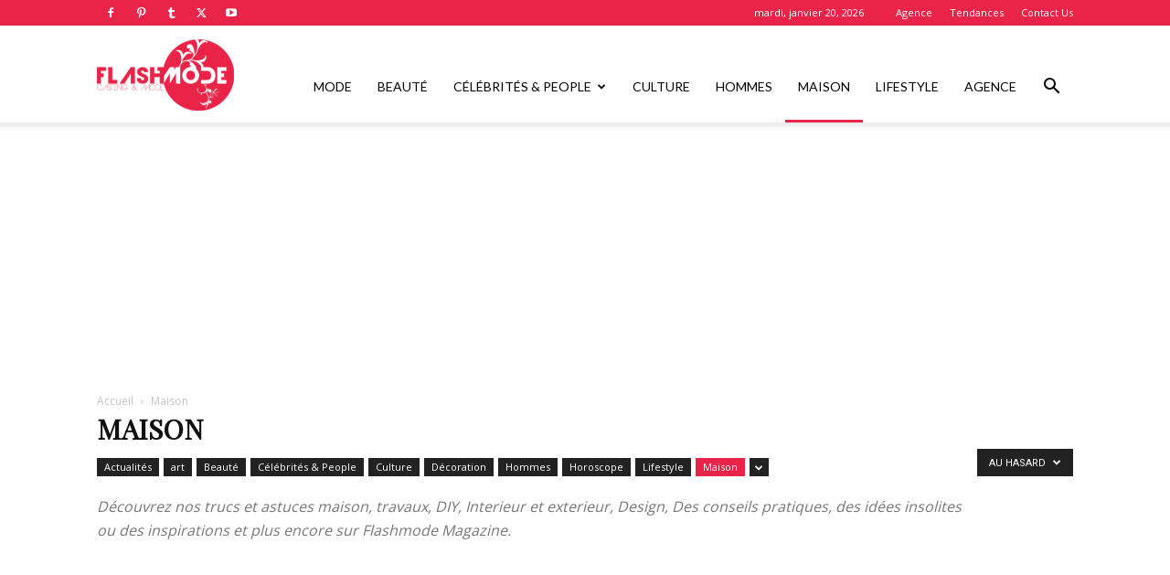

--- FILE ---
content_type: text/html; charset=utf-8
request_url: https://www.google.com/recaptcha/api2/aframe
body_size: 259
content:
<!DOCTYPE HTML><html><head><meta http-equiv="content-type" content="text/html; charset=UTF-8"></head><body><script nonce="CzgT01X6eOBOw-GncUeNWQ">/** Anti-fraud and anti-abuse applications only. See google.com/recaptcha */ try{var clients={'sodar':'https://pagead2.googlesyndication.com/pagead/sodar?'};window.addEventListener("message",function(a){try{if(a.source===window.parent){var b=JSON.parse(a.data);var c=clients[b['id']];if(c){var d=document.createElement('img');d.src=c+b['params']+'&rc='+(localStorage.getItem("rc::a")?sessionStorage.getItem("rc::b"):"");window.document.body.appendChild(d);sessionStorage.setItem("rc::e",parseInt(sessionStorage.getItem("rc::e")||0)+1);localStorage.setItem("rc::h",'1768904170515');}}}catch(b){}});window.parent.postMessage("_grecaptcha_ready", "*");}catch(b){}</script></body></html>